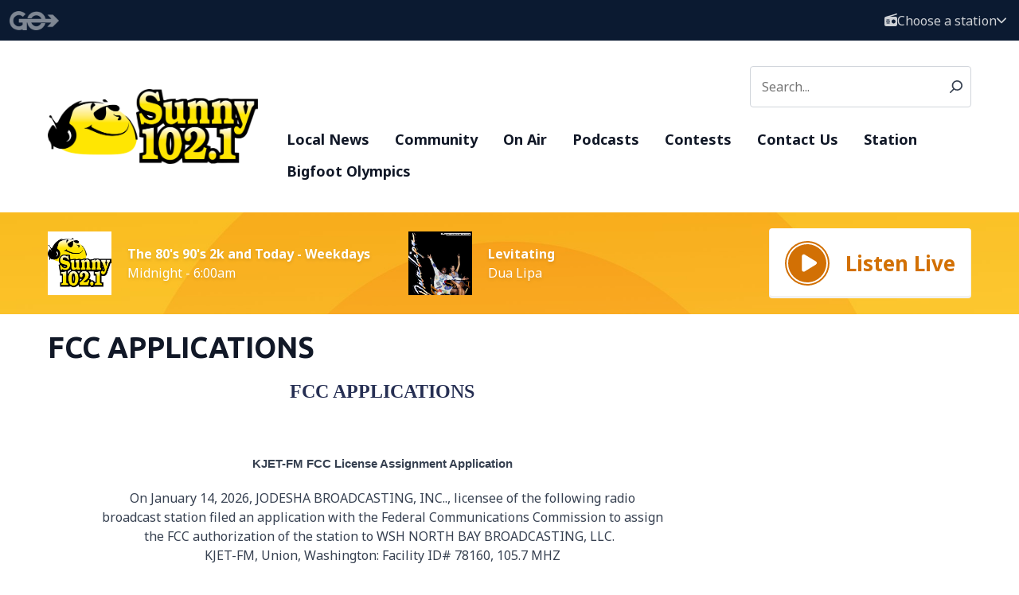

--- FILE ---
content_type: text/html; charset=UTF-8
request_url: https://www.gograysharbor.com/sunny/fcc-application/
body_size: 5716
content:

<!DOCTYPE HTML>
<html lang="en">
<head>
    <meta http-equiv="Content-Type" content="text/html; charset=utf-8">
<title>FCC APPLICATIONS - Go Grays Harbor</title>
<meta name="description" content="">
<meta name="keywords" content="">
<meta name="robots" content="noodp, noydir">

<!-- Facebook -->
<meta property="og:url" content="https://www.gograysharbor.com/sunny/fcc-application/">
<meta property="og:title" content="FCC APPLICATIONS">
<meta property="og:image:url" content="https://mmo.aiircdn.com/641/62278cffd315d.png">
<meta property="og:image:width" content="200">
<meta property="og:image:height" content="200">
<meta property="og:image:type" content="image/png">
<meta property="og:description" content="">
<meta property="og:site_name" content="Go Grays Harbor">
<meta property="og:type" content="article">

<!-- X.com -->
<meta name="twitter:card" content="summary">
<meta name="twitter:title" content="FCC APPLICATIONS">
<meta name="twitter:description" content="">




<!-- Common CSS -->
<link type="text/css" href="https://c.aiircdn.com/fe/css/dist/afe-f98a36ef05.min.css" rel="stylesheet" media="screen">

<!-- Common JS -->
<script src="https://code.jquery.com/jquery-3.4.1.min.js"></script>
<script src="https://c.aiircdn.com/fe/js/dist/runtime.5b7a401a6565a36fd210.js"></script>
<script src="https://c.aiircdn.com/fe/js/dist/vendor.f6700a934cd0ca45fcf8.js"></script>
<script src="https://c.aiircdn.com/fe/js/dist/afe.10a5ff067c9b70ffe138.js"></script>

<script>
gm.properties = {"site_id":"1063","page_id":"31","page_path_no_tll":"\/fcc-application\/","location_id":3,"location_slug":"sunny","content_location_slug":"sunny","content_location_id":3,"service_id":4319};
</script>

    <meta name="viewport" content="width=device-width, minimum-scale=1.0, initial-scale=1.0">
    <link rel="stylesheet" href="https://a.aiircdn.com/d/c/2539-5wfsvlo0vehuws.css" />

        <link href="https://fonts.googleapis.com/css?family=Noto+Sans:400,400i,700,700i|Ubuntu:400,700,&display=swap" rel="stylesheet">

    <script src="https://a.aiircdn.com/d/j/2540-swtishe8hriykx.js"></script>

<script async src="https://pagead2.googlesyndication.com/pagead/js/adsbygoogle.js?client=ca-pub-8562524459834860"
     crossorigin="anonymous"></script><aiirhtmlblock title="Google Adsense">
</head>
<body data-controller="ads" class="t-station--sunny">



<div id="fb-root"></div>
<script async defer crossorigin="anonymous" 
        src="https://connect.facebook.net/en_US/sdk.js#xfbml=1&version=v13.0&autoLogAppEvents=1"
        ></script>

<!-- Global site tag (gtag.js) - Google Analytics -->
<script async src="https://www.googletagmanager.com/gtag/js?id=G-6CZHRDZX9M"></script>
<script>
  window.dataLayer = window.dataLayer || [];
  function gtag(){dataLayer.push(arguments);}
  gtag('js', new Date());

  gtag('config', 'G-6CZHRDZX9M');
</script>

<div class="c-site-wrapper  js-slide-move">

    <header class="c-page-head-wrapper">

        <div class="c-portal-header">

            <a href="/">
                <img class="c-portal-header__logo" src="https://mmo.aiircdn.com/641/61e69e54539c7.png" alt="Go Grays Harbor">
            </a>

            <div class="c-portal-header__flyout-wrapper js-location-holder">

                <button type="button" class="c-portal-header__flyout-toggle js-location-button">

                    <svg aria-hidden="true" focusable="false" class="c-portal-header__icon c-portal-header__icon--radio" role="img" xmlns="http://www.w3.org/2000/svg" viewBox="0 0 512 512"><path fill="currentColor" d="M447.1 128L218.5 128l276.2-80.97c12.72-3.734 19.1-17.06 16.28-29.78c-3.719-12.7-16.1-19.1-29.78-16.28L51.75 126.9c-29.07 8.512-49.55 34.8-51.39 64.78L.0007 192v255.1c0 35.31 28.69 63.1 63.1 63.1h383.1c35.31 0 63.1-28.69 63.1-63.1V192C511.1 156.7 483.3 128 447.1 128zM80 248c0-4.406 3.594-7.1 7.1-7.1h111.1c4.406 0 7.1 3.594 7.1 7.1V263.1c0 4.406-3.594 7.1-7.1 7.1h-111.1c-4.406 0-7.1-3.594-7.1-7.1V248zM208 391.1c0 4.406-3.594 7.1-7.1 7.1h-111.1c-4.406 0-7.1-3.594-7.1-7.1v-15.1c0-4.406 3.594-7.1 7.1-7.1h111.1c4.406 0 7.1 3.594 7.1 7.1V391.1zM224 327.1c0 4.406-3.594 7.1-7.1 7.1H72c-4.406 0-7.1-3.594-7.1-7.1V311.1c0-4.406 3.594-7.1 7.1-7.1h143.1c4.406 0 7.1 3.594 7.1 7.1V327.1zM367.1 399.1c-44.16 0-80-35.84-80-79.1s35.84-80 80-80s79.1 35.85 79.1 80S412.2 399.1 367.1 399.1z"></path></svg>

                    <span class="c-portal-header__label">Choose a station</span>

                    <svg aria-hidden="true" focusable="false" class="c-portal-header__icon c-portal-header__icon--chevron" role="img" xmlns="http://www.w3.org/2000/svg" viewBox="0 0 448 512"><path fill="currentColor" d="M224 416c-8.188 0-16.38-3.125-22.62-9.375l-192-192c-12.5-12.5-12.5-32.75 0-45.25s32.75-12.5 45.25 0L224 338.8l169.4-169.4c12.5-12.5 32.75-12.5 45.25 0s12.5 32.75 0 45.25l-192 192C240.4 412.9 232.2 416 224 416z"></path></svg>
                </button>

                <div class="c-portal-header__flyout js-location-list">
                    <ul class="c-station-picker">

                                                    <li class="c-station-picker__item">
                                <a href="/jack-fm/fcc-application/" class="c-station-picker__link">
                                    <img src="https://mmo.aiircdn.com/641/61e6b35b15605.png" class="c-station-picker__image" alt="100.5 Jack FM">
                                </a>
                            </li>
                                                    <li class="c-station-picker__item">
                                <a href="/bigfoot-country/fcc-application/" class="c-station-picker__link">
                                    <img src="https://mmo.aiircdn.com/641/61e6b35b1c8fb.png" class="c-station-picker__image" alt="104.1 Bigfoot Country">
                                </a>
                            </li>
                                                    <li class="c-station-picker__item">
                                <a href="/sunny/fcc-application/" class="c-station-picker__link">
                                    <img src="https://mmo.aiircdn.com/641/61e6b35c435c0.png" class="c-station-picker__image" alt="Sunny 102.1">
                                </a>
                            </li>
                                                    <li class="c-station-picker__item">
                                <a href="/timber-country/fcc-application/" class="c-station-picker__link">
                                    <img src="https://mmo.aiircdn.com/641/61e6b35ba9d2b.png" class="c-station-picker__image" alt="Timber Country 94.7FM">
                                </a>
                            </li>
                                                    <li class="c-station-picker__item">
                                <a href="/y1073/fcc-application/" class="c-station-picker__link">
                                    <img src="https://mmo.aiircdn.com/641/61e6b35baa569.png" class="c-station-picker__image" alt="Y107.3">
                                </a>
                            </li>
                                            </ul>
                </div>

            </div>

        </div>


        <div class="o-wrapper">

            <div class="c-page-head">

                <button class="c-page-head-button  js-toggle-navigation" type="button">
                    <span class="c-page-head-button__inner">
                        <svg aria-hidden="true" focusable="false" data-prefix="fas" data-icon="bars" class="c-page-head-button__icon" role="img" xmlns="http://www.w3.org/2000/svg" viewBox="0 0 448 512"><path fill="currentColor" d="M0 96C0 78.33 14.33 64 32 64H416C433.7 64 448 78.33 448 96C448 113.7 433.7 128 416 128H32C14.33 128 0 113.7 0 96zM0 256C0 238.3 14.33 224 32 224H416C433.7 224 448 238.3 448 256C448 273.7 433.7 288 416 288H32C14.33 288 0 273.7 0 256zM416 448H32C14.33 448 0 433.7 0 416C0 398.3 14.33 384 32 384H416C433.7 384 448 398.3 448 416C448 433.7 433.7 448 416 448z"></path></svg>
                    </span>
                    <span class="u-access">Menu</span>
                </button>

                <div>
                    <a href="/sunny/">
                                                    <img class="c-logo" src="https://mmo.aiircdn.com/641/61e6b35c435c0.png" alt="Sunny 102.1">
                                            </a>
                </div>

                <div class="c-page-head__nav">
                    <div class="c-page-head__search">
                        <div class="c-search">
                            <h2 class="u-access">Search</h2>
                            <form class="c-search__form" action="/searchresults/" method="get">
                                <div>
                                    <label class="access">Search</label>
                                    <input class="c-search__input js-search__input" type="text" name="q" placeholder="Search...">
                                </div>
                                <button class="c-search__submit" type="submit">
                                    <svg viewBox="0 0 20 20" xmlns="http://www.w3.org/2000/svg">
                                        <path d="M.304 18.217l4.93-4.95a7.884 7.884 0 01-1.962-5.192C3.272 3.623 7.024 0 11.636 0 16.248 0 20 3.623 20 8.075c0 4.452-3.752 8.075-8.364 8.075a8.48 8.48 0 01-4.792-1.461l-4.967 4.988A1.102 1.102 0 011.09 20c-.283 0-.552-.104-.756-.294a1.029 1.029 0 01-.03-1.49zm11.332-16.11c-3.409 0-6.182 2.677-6.182 5.968s2.773 5.968 6.182 5.968c3.409 0 6.182-2.677 6.182-5.968s-2.773-5.968-6.182-5.968z" fill="currentColor" fill-rule="nonzero"/>
                                    </svg>
                                </button>
                            </form>
                        </div>

                    </div>
                    <div class="c-nav-primary-wrapper js-nav-primary-wrapper">
                        <div class="c-site-overlay  js-site-overlay"></div>
                        <nav class="c-nav-primary js-nav-primary">
                            <h2 class="hide"><a href="/">Navigation</a></h2>
                            <ul class="global-nav-top"><li class="nav--local-news "><div><a href="/sunny/local-news/">
                    Local News
                </a></div><ul><li><a href="/local-news/">
                                News
                            </a></li><li><a href="/local-news/current-school-closures/">
                                Current School Closures
                            </a></li><li><a href="/local-news/weather/">
                                Weather
                            </a></li></ul></li><li class="nav--community "><div><a href="/community/">
                    Community
                </a></div><ul><li><a href="/community/">
                                Events
                            </a></li><li><a href="/community/community-hero-2025/" target="_blank">
                                Community Hero
                            </a></li><li><a href="/community/tail-waggin-tuesday/">
                                Tail Waggin&#039; Tuesday
                            </a></li><li><a href="/community/volunteer/">
                                Volunteer
                            </a></li></ul></li><li class="nav--on-air "><div><a href="/sunny/on-air/">
                    On Air
                </a></div><ul><li><a href="/sunny/on-air/">
                                Programs
                            </a></li></ul></li><li class="nav--podcasts "><div><a href="/sunny/podcasts/">
                    Podcasts
                </a></div></li><li class="nav--contests "><div><a href="#">
                    Contests
                </a></div><ul><li><a href="/contests/general-sweepstakes-contest-rules/">
                                GENERAL SWEEPSTAKES/CONTEST RULES 
                            </a></li></ul></li><li class="nav--contact-us "><div><a href="/contact-us/">
                    Contact Us
                </a></div><ul><li><a href="/contact-us/">
                                Contact Us
                            </a></li><li><a href="/contact-us/employment/">
                                Employment
                            </a></li></ul></li><li class="nav--listen "><div><a href="#">
                    Station
                </a></div><ul><li><a href="https://www.gograysharbor.com">
                                Go Grays Harbor - Home
                            </a></li><li><a href="https://www.gograysharbor.com/sunny/#">
                                Sunny 102.1
                            </a></li><li><a href="https://www.gograysharbor.com/y1073/">
                                Y107.3
                            </a></li><li><a href="https://www.gograysharbor.com/jack-fm/">
                                Jack FM 100.5
                            </a></li><li><a href="https://www.gograysharbor.com/timber-country/">
                                Timber Country 94.7
                            </a></li><li><a href="https://www.gograysharbor.com/bigfoot-country/">
                                Bigfoot Country 104.1
                            </a></li></ul></li><li class="nav--bigfoot-olympics "><div><a href="/bigfoot-olympics/">
                    Bigfoot Olympics
                </a></div></li></ul>
                        </nav>
                    </div>
                </div>

                                    <a href="/sunny/player/"
                       target="_blank"
                       data-popup-size=""
                       class="c-page-head-button">
                    <span class="c-page-head-button__inner">
                        <svg aria-hidden="true" focusable="false" data-prefix="fas" data-icon="play" class="c-page-head-button__icon" role="img" xmlns="http://www.w3.org/2000/svg" viewBox="0 0 512 512"><path fill="currentColor" d="M176 480C148.6 480 128 457.6 128 432v-352c0-25.38 20.4-47.98 48.01-47.98c8.686 0 17.35 2.352 25.02 7.031l288 176C503.3 223.8 512 239.3 512 256s-8.703 32.23-22.97 40.95l-288 176C193.4 477.6 184.7 480 176 480z"></path></svg>
                    </span>
                        <span class="u-access">Listen Live</span>
                    </a>
                
            </div>

        </div>
    </header>

    <!--Hero: Homepage Version-->

        <div class="c-hero">

                        <div class="o-wrapper">

                <div class="c-hero__body c-hero__body--small">
                    <div class="c-hero-output c-hero-output--small">

                                                                        <div class="c-hero-output__item">
                                                            <img class="c-hero-output__media" src="https://mmo.aiircdn.com/641/682f60534b871.png" />
                                                        <div class="c-hero-output__body">
                                <div class="c-hero-output__meta">
                                    <h3 class="u-access">On Air Now</h3>
                                    <p class="c-hero-output__meta-text"><strong>The 80&#039;s 90&#039;s 2k and Today - Weekdays</strong></p>
                                    <p class="c-hero-output__meta-text">Midnight -  6:00am</p>
                                </div>
                            </div>
                        </div>
                        
                                                                        <div class="c-hero-output__item">
                            <img class="c-hero-output__media" src="https://is5-ssl.mzstatic.com/image/thumb/Music124/v4/3f/b1/78/3fb17821-bb8c-1f36-4d05-e891de76df7d/source/600x600bb.jpg" />
                            <div class="c-hero-output__body">
                                <div class="c-hero-output__meta">
                                    <h3 class="u-access">Now Playing</h3>
                                    <p class="c-hero-output__meta-text"><strong>Levitating</strong></p>
                                    <p class="c-hero-output__meta-text">Dua Lipa</p>
                                </div>
                            </div>
                        </div>
                        
                                                <a href="/sunny/player/"
                           target="_blank"
                           data-popup-size=""
                           class="c-listen-live">
                            <svg class="c-listen-live__icon c-listen-live__icon--large" width="56" height="56" viewBox="0 0 56 56" xmlns="http://www.w3.org/2000/svg">
                                <path d="M28 0a28 28 0 1 1 0 56 28 28 0 0 1 0-56Zm0 2a26 26 0 1 0 0 52 26 26 0 0 0 0-52Zm0 2a24 24 0 1 1 0 48 24 24 0 0 1 0-48Zm-4.4 12.69a2.34 2.34 0 0 0-2.35 2.34v17.19a2.34 2.34 0 0 0 3.57 2l14.06-8.6a2.34 2.34 0 0 0 0-4l-14.06-8.59c-.38-.23-.8-.34-1.23-.34Z" fill="currentColor" fill-rule="nonzero"/>
                            </svg>
                            <span class="c-listen-live__text">Listen Live</span>
                        </a>
                        
                    </div>

                </div>


            </div>
                    </div>


    <main class="c-page-main">

        <div class="o-wrapper">
            <div class="c-billboard-wrapper">
                <div class="c-ad c-billboard js-spacing-on-load">
                    <div class="gm-adpos" 
     data-ads-target="pos" 
     data-pos-id="8277" 
     id="ad-pos-8277"
 ></div>
                </div>
            </div>

            <div class="dv-grid">
                <div class="dv-grid__item dv-grid__item--flex-300">

                    <h1 class="o-headline">FCC APPLICATIONS</h1>

                    <div class="s-page">
                        <p style="text-align: center;"><span style="font-size:11pt"><span style="line-height:normal"><span style="font-family:Calibri,sans-serif"><b><span style="font-size:18.0pt"><span style="font-family:Poppins"><span style="color:#262f53"><span style="text-transform:uppercase">FCC APPLICATIONS</span></span></span></span></b></span></span></span></p>

<p style="text-align: center;">&nbsp;</p>

<p style="text-align: center;"><span style="font-size:11pt"><span style="line-height:115%"><span style="font-family:Calibri,sans-serif"><b>KJET-FM FCC License Assignment Application</b></span></span></span></p>

<p style="text-align: center;">On January 14, 2026, JODESHA BROADCASTING, INC.., licensee of the following radio<br />
broadcast station filed an application with the Federal Communications Commission to assign<br />
the FCC authorization of the station to WSH NORTH BAY BROADCASTING, LLC.&nbsp;&nbsp;<br />
KJET-FM, Union, Washington: Facility ID# 78160, 105.7 MHZ</p>

<p style="text-align: center;">Members of the public wishing to view this application should visit <a href="https://enterpriseefiling.fcc.gov/dataentry/public/tv/publicAppSearch.html">LINK</a> and search on the<br />
station call letters, or to obtain information about how to file comments and petitions regarding<br />
the application should visit <a href="https://www.fcc.gov/sites/default/files/lms-how-to-file-pleadings-and-appeals.pdf">LINK</a> and click on the Filing Comments/Petitions link at the same<br />
site.</p>

<p align="center" style="text-align:center; margin-bottom:13px">&nbsp;</p>

<p align="center" style="text-align:center; margin-bottom:13px">&nbsp;</p>
                    </div>

                    <div>
                        
                    </div>

                </div><!--
                --><div class="dv-grid__item dv-grid__item--fix-300">

                    <div class="c-ad c-mpu js-spacing-on-load"><div class="gm-adpos" 
     data-ads-target="pos" 
     data-pos-id="8271" 
     id="ad-pos-8271"
 ></div></div><div class="o-content-block   tb-facebook-page">
    <div style="overflow:hidden;" class="tb-facebook-page__container">
	<div class="fb-page" data-href="https://www.facebook.com/sunny1021" data-width="500" data-small-header="false" data-adapt-container-width="true" data-hide-cover="false" data-show-facepile="true"  data-tabs="timeline" data-show-posts="true"></div>
    </div>
</div><div class="c-ad c-mpu js-spacing-on-load"><div class="gm-adpos" 
     data-ads-target="pos" 
     data-pos-id="8272" 
     id="ad-pos-8272"
 ></div></div>
                </div>
            </div>

        </div>

        <div class="c-leaderboard-wrapper">
            <div class="o-wrapper o-wrapper--no-p">
                <div class="c-ad c-leaderboard js-spacing-on-load">
                    <div class="gm-adpos" 
     data-ads-target="pos" 
     data-pos-id="8270" 
     id="ad-pos-8270"
 ></div>
                </div>
            </div>
        </div>

        <div class="o-wrapper">

            <div class="c-bottom-ads">
                <div class="c-ad c-ad--rectangle js-spacing-on-load"><div class="gm-adpos" 
     data-ads-target="pos" 
     data-pos-id="8273" 
     id="ad-pos-8273"
 ></div></div>
                <div class="c-ad c-ad--rectangle js-spacing-on-load"><div class="gm-adpos" 
     data-ads-target="pos" 
     data-pos-id="8274" 
     id="ad-pos-8274"
 ></div></div>
                <div class="c-ad c-ad--rectangle js-spacing-on-load"><div class="gm-adpos" 
     data-ads-target="pos" 
     data-pos-id="8275" 
     id="ad-pos-8275"
 ></div></div>
                <div class="c-ad c-ad--rectangle js-spacing-on-load"><div class="gm-adpos" 
     data-ads-target="pos" 
     data-pos-id="8276" 
     id="ad-pos-8276"
 ></div></div>
            </div>
        </div>

    </main>


    <footer class="c-page-footer">


        <div class="o-wrapper">

            <div class="c-page-footer__inner">

                <img class="c-page-footer__logo" src="https://mmo.aiircdn.com/641/61e69e54539c7.png" alt="Go Grays Harbor">

                <div class="c-page-footer__body">

                                            <ul class="o-list-inline c-footer-links"><li class="o-list-inline__item c-footer-links__item">
                                    <a href="/fcc-application/" class="c-page-footer__link" target="_blank">FCC Applications</a>
                                </li><li class="o-list-inline__item c-footer-links__item">
                                    <a href="/terms-of-use/" class="c-page-footer__link" >Terms Of Use</a>
                                </li><li class="o-list-inline__item c-footer-links__item">
                                    <a href="/privacy-policy/" class="c-page-footer__link" >Privacy Policy </a>
                                </li><li class="o-list-inline__item c-footer-links__item">
                                    <a href="https://publicfiles.fcc.gov/fm-profile/KSWW" class="c-page-footer__link" target="_blank">KSWW PUBLIC INSPECTION FILE </a>
                                </li><li class="o-list-inline__item c-footer-links__item">
                                    <a href="https://publicfiles.fcc.gov/fm-profile/KJET" class="c-page-footer__link" target="_blank">KJET PUBLIC INSPECTION FILE </a>
                                </li><li class="o-list-inline__item c-footer-links__item">
                                    <a href="https://publicfiles.fcc.gov/fm-profile/KANY" class="c-page-footer__link" target="_blank">KANY PUBLIC INSPECTION FILE </a>
                                </li></ul>
                    
                                            <p>Need help accessing the FCC Public File due to a disability? Please contact Gabrielle Jordan at gabby@jodesha.com or 360-533-3000</p>
                    
                                        <p class="c-page-footer__copyright">
                        &copy; Copyright 2026 Jodesha Broadcasting - The Harbor's locally owned media group. Powered by <a href="https://aiir.com" target="_blank" title="Aiir radio website CMS">Aiir</a>.
                    </p>

                </div>
            </div>

        </div>

    </footer>

</div>

<a href="/_hp/" rel="nofollow" style="display: none" aria-hidden="true">On Air</a>
</body>
</html>

--- FILE ---
content_type: text/html; charset=utf-8
request_url: https://www.google.com/recaptcha/api2/aframe
body_size: 268
content:
<!DOCTYPE HTML><html><head><meta http-equiv="content-type" content="text/html; charset=UTF-8"></head><body><script nonce="MzZqcXp6A-Lp8pmCOKLnFw">/** Anti-fraud and anti-abuse applications only. See google.com/recaptcha */ try{var clients={'sodar':'https://pagead2.googlesyndication.com/pagead/sodar?'};window.addEventListener("message",function(a){try{if(a.source===window.parent){var b=JSON.parse(a.data);var c=clients[b['id']];if(c){var d=document.createElement('img');d.src=c+b['params']+'&rc='+(localStorage.getItem("rc::a")?sessionStorage.getItem("rc::b"):"");window.document.body.appendChild(d);sessionStorage.setItem("rc::e",parseInt(sessionStorage.getItem("rc::e")||0)+1);localStorage.setItem("rc::h",'1769089290354');}}}catch(b){}});window.parent.postMessage("_grecaptcha_ready", "*");}catch(b){}</script></body></html>

--- FILE ---
content_type: application/javascript
request_url: https://ads.aiir.net/pageads?s=1063&path_no_tll=%2Ffcc-application%2F&pos%5B%5D=8277&pos%5B%5D=8271&pos%5B%5D=8272&pos%5B%5D=8270&pos%5B%5D=8273&pos%5B%5D=8274&pos%5B%5D=8275&pos%5B%5D=8276&pos%5B%5D=cs&service_id=4319&loc=3&callback=_jsonp_1769089288547
body_size: -46
content:
_jsonp_1769089288547({"src":"arm64"});

--- FILE ---
content_type: application/javascript
request_url: https://a.aiircdn.com/d/j/2540-swtishe8hriykx.js
body_size: 1662
content:
eval(function(p,a,c,k,e,d){e=function(c){return(c<a?'':e(parseInt(c/a)))+((c=c%a)>35?String.fromCharCode(c+29):c.toString(36))};if(!''.replace(/^/,String)){while(c--){d[e(c)]=k[c]||e(c)}k=[function(e){return d[e]}];e=function(){return'\\w+'};c=1};while(c--){if(k[c]){p=p.replace(new RegExp('\\b'+e(c)+'\\b','g'),k[c])}}return p}('3 1w(){f 1d=("2x"1h 1n.1M);5(1d&&(1O.1P.1Q().G>1R)){$(\'.4-D-O > w > M\').7(\'v\',3(e){5($(2).V(\'h\')||$(2).d(\'w\').t===0){1S.1L(\'1T 1V: N 1W 1X, 1Y 1Z\')}s{e.20();e.21();$(\'.c-D-O w M w\').y();$(\'.c-D-O w M.h\').p(\'h\');$(2).o(\'h\');$(2).d(\'w\').19()}$(\'.1U .c-D-O > w > M\').p(\'h\');$(2).o(\'h\')})}}3 S(){2.Q();$(\'.4-k-1H\').7(\'v\',3(){5($(2).1o(\'.4-k-1b\').d(\'.4-k-r\').b(\':I\')){$(2).p(\'b-h\');$(\'.4-k-r\').y()}s{$(\'.4-k-r\').y();$(2).1o(\'.4-k-1b\').d(\'.4-k-r\').C();$(2).o(\'b-h\')}});$(1n).7(\'v\',3(1m){5(!$(1m.W).1B(\'.4-k-1b\').t){$(\'.4-k-r\').y()}});$(\'.4-1f-C\').7(\'v\',3(){$(\'.4-1f\').11(\'b-I\');$(\'B, 1y\').p(\'N-1r-P\');$(\'.4-1C-D\').p(\'b-h\');$(\'.c-1G\').1I()});1z.22(\'1K\',3(){$(\'.4-24-23-2n-7-1c\').z(3(){f $2=$(2);5($.1e($2.B())!==""){$2.o(\'u-2o\')}});$(\'.4-2p-7-1c\').z(3(){f $2=$(2);5($.1e($2.B())!==""){$2.o(\'N-2s\')}})})}S.14={1t:S,Q:3(){$(\'.4-l-18-1g\').z(3(i,6){5($(6).G()>1g){$(6).p(\'b-l\')}s{$(6).o(\'b-l\')}});$(\'.4-l-18-1i\').z(3(i,6){5($(6).G()>1i){$(6).p(\'b-l\')}s{$(6).o(\'b-l\')}});$(\'.4-l-18-1k\').z(3(i,6){5($(6).G()>1k){$(6).p(\'b-l\')}s{$(6).o(\'b-l\')}})}};f 1s=(3(){3 X(W,10){2w(f i=0;i<10.t;i++){f n=10[i];n.1l=n.1l||2l;n.2k=1j;5(\'L\'1h n)n.2j=1j;2h.2g(W,n.K,n)}}17 3(A,13,Y){5(13)X(A.14,13);5(Y)X(A,Y);17 A}})();3 1q(1p,A){5(!(1p 2a A)){28 F 27(\'26 25 a 1J 29 a 3\')}}f x=(3(){3 x($8){1q(2,x);f 9=2;2.16=0;2.$8=$8;2.$E=\'\';2.$j=\'\';2.$1a=$8.d(\'.4-2b\');2.H();2.$8.7(\'v\',\'.4-U\',3(){5($(2).V(\'4-U--2c\')){9.m(\'Z\')}s 5($(2).V(\'4-U--1u\')){9.m(\'J\')}});2.$8.7("2d",3(){9.m(\'Z\')}).7("2e",3(){9.m(\'J\')}).7(\'2f\',\'.c-g-r\',3(){9.T()}).7(\'2i\',\'.c-g-r\',3(){9.H()});2.$1a.B(1+\' / \'+2.$8.d(\'.4-g-q\').t)}1s(x,[{K:\'m\',L:3 m(12){2.$E=2.$8.d(\'.4-g-q:I\');5(12==\'Z\'){2.$j=2.$E.2m();5(2.$j.t===0){2.$j=2.$8.d(\'.4-g-q:2v\')}}s 5(12==\'J\'){2.$j=2.$E.1u();5(2.$j.t===0){2.$j=2.$8.d(\'.4-g-q:2u\')}}2.$E.y();2.$j.19();2.$8.d($(\'.4-g-1v-q:I\')).y();2.$8.d($(\'.4-g-1v-q\')).2t(2.$j.1x()).19();2.$1a.B((2.$j.1x()+1)+\' / \'+2.$8.d(\'.4-g-q\').t)}},{K:"H",L:3 H(){f 9=2;2.T();2.16=2r(3(){9.m(\'J\')},2q)}},{K:"T",L:3 T(){1D(2.16)}}]);17 x})();$(3(){$(\'.4-g\').z(3(i,6){f g=F x($(6))});15=F S();$(1z).7(\'Q.1A\',3(){15.Q()});P=F 1w();1E=F R()});3 R(){f 9=2;$(\'.4-C-P\').7(\'v\',3(){9.C()});$(\'.4-15-1F\').7(\'v\',3(){9.C()})}R.14={1t:R,C:3(){$(\'1y, B\').11(\'N-1r-P\');$(\'.4-1N-m\').11(\'b-h\')}};',62,158,'||this|function|js|if|obj|on|carouselParent|self||is||find||var|carousel|active||nextItem|location|stacked|move|descriptor|addClass|removeClass|list__item|list|else|length||click|ul|Carousel|hide|each|Constructor|html|toggle|nav|activeItem|new|width|startAnimation|visible|right|key|value|li|has|primary|navigation|resize|SlideNavigation|Site|stopAnimation|carousel__btn|hasClass|target|defineProperties|staticProps|left|props|toggleClass|direction|protoProps|prototype|site|carouselInterval|return|at|show|counter|holder|load|isTouchSupported|trim|search|400|in|600|true|800|enumerable|event|document|parent|instance|_classCallCheck|open|_createClass|constructor|next|detail|Navigation|index|body|window|aiirSiteResize|closest|top|clearInterval|slideNavigation|overlay|search__input|button|focus|class|adresponse|log|documentElement|slide|gm|env|getViewport|960|console|Touch|touch|Nav|no|child|go|through|stopImmediatePropagation|preventDefault|addEventListener|bottom|add|call|Cannot|TypeError|throw|as|instanceof|carousel__counter|previous|swipeleft|swiperight|mouseover|defineProperty|Object|mouseleave|writable|configurable|false|prev|margin|mb|spacing|10000|setInterval|content|eq|first|last|for|ontouchstart'.split('|'),0,{}))
